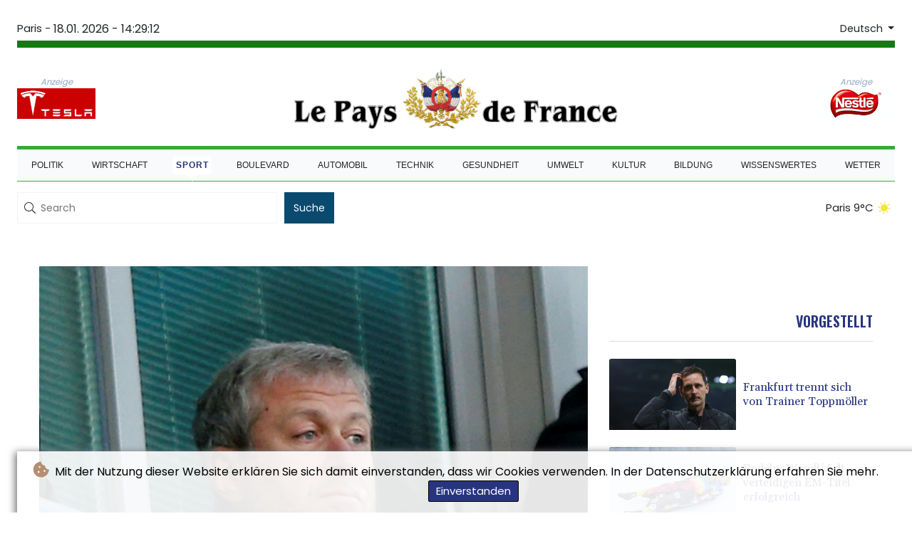

--- FILE ---
content_type: text/html; charset=UTF-8
request_url: https://www.lepaysdefrance.fr/de/Sport/14861-abramowitsch-will-chelsea-verkaufen-und-den-kriegsopfern-helfen.html
body_size: 12835
content:
<!doctype html>
<html lang="de">
    <head>
        <meta charset="utf-8">
<meta name="viewport" content="width=device-width, initial-scale=1">
<meta name="robots" content="index, follow">

<title>Le Pays De France - Abramowitsch will Chelsea verkaufen - und den Kriegsopfern helfen</title>

<link rel="preconnect" href="//fonts.googleapis.com">
<link rel="preconnect" href="//fonts.gstatic.com" crossorigin>
<link rel="canonical" href="https://www.lepaysdefrance.fr/de/Sport/14861-abramowitsch-will-chelsea-verkaufen-und-den-kriegsopfern-helfen.html">

<link rel="apple-touch-icon" sizes="180x180" href="/favicon/apple-touch-icon.png">
<link rel="icon" type="image/png" sizes="32x32" href="/favicon/favicon-32x32.png">
<link rel="icon" type="image/png" sizes="16x16" href="/favicon/favicon-16x16.png">
<link rel="manifest" href="/site.webmanifest">
<script type="application/ld+json">
            {
                "@context":"https://schema.org",
                "@type":"WebSite",
                "name": "Le Pays De France",
                "alternateName":"Le Pays De France",
                "url": "https://www.lepaysdefrance.fr",
                "image": "https://www.lepaysdefrance.fr/img/images/lpf.jpg"
    }
</script>
                                    <meta name="twitter:card" content="summary_large_image"/>
<meta name="twitter:url" content="https://www.lepaysdefrance.fr/de/Sport/14861-abramowitsch-will-chelsea-verkaufen-und-den-kriegsopfern-helfen.html"/>
<meta name="twitter:description" content="Der russische Oligarch Roman Abramowitsch wird den englischen Fußball-Topklub FC Chelsea verkaufen - und will mit dem Reinerlös die Opfer des Kriegs in der Ukraine unterstützen. Das verkündete der 55-Jährige am Mittwochabend in einer offiziellen Mitteilung des Champions-League-Siegers."/>
<meta name="twitter:title" content="Abramowitsch will Chelsea verkaufen - und den Kriegsopfern helfen"/>
<meta name="twitter:image" content="/media/shared/articles/1a/b5/5d/Abramowitsch-will-Chelsea-verkaufen-414846.jpg"/>
                        <meta name="keywords" content="Fußball,England,Chelsea,Abramowitsch,Gesellschaft,Wirtschaft">
            <meta name="news_keywords" content="Fußball,England,Chelsea,Abramowitsch,Gesellschaft,Wirtschaft">
            <meta name="title" content="Abramowitsch will Chelsea verkaufen - und den Kriegsopfern h...">
            <meta name="description" content="England: Abramowitsch will den FC Chelsea verkaufen...">
                <meta name="rights" content="© Le Pays De France - 2026 - Alle Rechte vorbehalten">
        <meta name="csrf-token" content="vjnc3fs45nRjEXVPyFf62PTAV4ajvhuSD7mstxOU">
        <meta name="og:image" content="/media/shared/articles/1a/b5/5d/Abramowitsch-will-Chelsea-verkaufen-414846.jpg">
        <link rel="icon" type="image/x-icon" href="https://www.lepaysdefrance.fr/favicon/favicon.ico">
        <link rel="dns-prefetch" href="//fonts.gstatic.com">
        <link rel="preconnect" href="https://fonts.googleapis.com">
        <link rel="preconnect" href="https://fonts.gstatic.com" crossorigin>
        <link href="https://fonts.googleapis.com/css2?family=Poppins:wght@100;200;300;400;500;600;700;800;900&display=swap" rel="stylesheet">
        <link href="https://fonts.googleapis.com/css2?family=Abril+Fatface&family=Josefin+Sans:wght@700&family=Lora:wght@700&display=swap" rel="stylesheet">

        <link rel="stylesheet" href="https://www.lepaysdefrance.fr/css/owl.carousel.min.css">
        <link rel="stylesheet" href="https://www.lepaysdefrance.fr/css/owl.theme.default.min.css">
        <link href="https://www.lepaysdefrance.fr/css/compiled/app.css?v=3DF37" rel="stylesheet">
                                        <script type="application/ld+json">
                        {
                            "@context": "https://schema.org",
                            "@type": "NewsArticle",
                            "headline": "Abramowitsch will Chelsea verkaufen - und den Kriegsopfern helfen",
                            "alternativeHeadline": "Der russische Oligarch Roman Abramowitsch wird den englischen Fußball-Topklub FC Chelsea verkaufen - und will mit dem Reinerlös die Opfer des Kriegs in der Ukraine unterstützen. Das verkündete der 55-Jährige am Mittwochabend in einer offiziellen Mitteilung des Champions-League-Siegers.",
                            "description": "Der russische Oligarch Roman Abramowitsch wird den englischen Fußball-Topklub FC Chelsea verkaufen - und will mit dem Reinerlös die Opfer des Kriegs in der Ukraine unterstützen. Das verkündete der 55-Jährige am Mittwochabend in einer offiziellen Mitteilung des Champions-League-Siegers.",
                            "mainEntityOfPage": "https://www.lepaysdefrance.fr/de/Sport/14861-abramowitsch-will-chelsea-verkaufen-und-den-kriegsopfern-helfen.html",
                            "articleBody": "Der russische Oligarch Roman Abramowitsch wird den englischen Fußball-Topklub FC Chelsea verkaufen - und will mit dem Reinerlös die Opfer des Kriegs in der Ukraine unterstützen. Das verkündete der 55-Jährige am Mittwochabend in einer offiziellen Mitteilung des Champions-League-Siegers.\n\"Ich habe Entscheidungen immer im Interesse des Klubs getroffen\", sagte Abramowitsch, das gelte auch \"in der aktuellen Situation.\" Der Verkauf des Klubs, bei dem Teammanager Thomas Tuchel sowie die Nationalspieler Timo Werner, Kai Havertz und Antonio Rüdiger unter Vertrag stehen, werde nicht kurzfristig, sondern \"in einem geordneten Prozess\" geschehen.\"Ich werde keine Rückzahlung von Krediten verlangen\", fügte Abramowitsch an: \"Zudem habe ich mein Team beauftragt, eine gemeinnützige Stiftung zu gründen, in die der gesamte Reinerlös aus dem Verkauf fließen wird. Die Stiftung kommt allen Opfern des Krieges in der Ukraine zugute.\" Dies beinhalte Zuwendungen für die \"dringenden und sofortigen Bedürfnisse der Opfer\" ebenso wie die Unterstützung des langfristigen Wiederaufbaus.Abramowitsch hatte den FC Chelsea im Jahr 2003 übernommen und mit großen Investitionen unterstützt. Seither gewann der Klub 19 Titel, darunter zweimal die Champions League (2012, 2021) und fünf englische Meistertitel. Dass die Ära Abramowitsch endet, hatte sich kurz nach Russlands Überfall auf die Ukraine angedeutet. Der Klubbesitzer geriet in den Blickpunkt, er galt als einer von zahlreichen Oligarchen, denen in Großbritannien Sanktionen drohen. Bislang wurden diese nicht verhängt, Abramowitsch kündigte am Samstag aber bereits an, die Führung des Vereins an Treuhänder abgegeben zu wollen.Am Mittwochmorgen brachte sich der Schweizer Milliardär Hansjörg Wyss für einen Kauf in Stellung. Er müsse \"die Rahmenbedingungen genau prüfen\", sagte der 86-Jährige im Interview mit dem Blick. Wyss habe am Dienstag mit drei weiteren Personen ein Angebot erhalten. Abramowitsch wolle Chelsea \"schnell loswerden\".Abramowitsch fordere aber \"derzeit viel zu viel. Wissen Sie: Chelsea steht bei ihm mit zwei Milliarden Pfund in der Kreide. Aber Chelsea hat kein Geld. Bedeutet: Diejenigen, die Chelsea kaufen, sollen Abramowitsch entschädigen.\"",
                            "datePublished": "2022-03-02 19:20:36",
                            "speakable": {
                                "@type": "SpeakableSpecification",
                                "cssSelector": ["headline", "articleBody"]
                            },
                            "image": {
                                "@type": "ImageObject",
                                "url": "/media/shared/articles/1a/b5/5d/Abramowitsch-will-Chelsea-verkaufen-414846.jpg",
                                "width": "950",
                                "height": "533",
                                "encodingFormat": "image/jpeg"
                            },
                            "author": [{
                                "url": "https://www.lepaysdefrance.fr",
                                "@type": "Organization",
                                "name": "Le Pays De France"
                            }],
                            "publisher": {
                                "@type": "Organization",
                                "name": "Le Pays De France",
                                "url": "https://www.lepaysdefrance.fr",
                                "logo": {
                                    "@type": "ImageObject",
                                    "url": "https://www.lepaysdefrance.fr/img/images/lpf.jpg",
                                    "width": 900,
                                    "height": 200
                                }
                            },
                            "keywords": "Fußball,England,Chelsea,Abramowitsch,Gesellschaft,Wirtschaft"
                        }
                    </script>
                                        <link rel="stylesheet" href="https://www.lepaysdefrance.fr/css/compiled/front.css?v=3DF37">
    </head>
    <body class="front-area article-blade" onload=display_ct();>
        <div id="app">
            <div class="js-cookie-consent cookie-consent cookie-alert">

    <span class="cookie-consent__message">
        <i class="fas fa-cookie-bite pr-1"></i>
        Mit der Nutzung dieser Website erklären Sie sich damit einverstanden, dass wir Cookies verwenden. In der Datenschutzerklärung erfahren Sie mehr.
    </span>

    <button class="js-cookie-consent-agree cookie-consent__agree accept-cookies">
        Einverstanden
    </button>

</div>

<script>
    (function () {
        "use strict";

        var cookieAlert = document.querySelector(".cookie-alert");
        var acceptCookies = document.querySelector(".accept-cookies");

        cookieAlert.offsetHeight; // Force browser to trigger reflow (https://stackoverflow.com/a/39451131)

        if (!getCookie("acceptCookies")) {
            cookieAlert.classList.add("show");
        }

        acceptCookies.addEventListener("click", function () {
            setCookie("acceptCookies", true, 60);
            cookieAlert.classList.remove("show");
        });
    })();

    // Cookie functions stolen from w3schools
    function setCookie(cname, cvalue, exdays) {
        var d = new Date();
        d.setTime(d.getTime() + (exdays * 24 * 60 * 60 * 1000));
        var expires = "expires=" + d.toUTCString();
        document.cookie = cname + "=" + cvalue + ";" + expires + ";path=/";
    }

    function getCookie(cname) {
        var name = cname + "=";
        var decodedCookie = decodeURIComponent(document.cookie);
        var ca = decodedCookie.split(';');
        for (var i = 0; i < ca.length; i++) {
            var c = ca[i];
            while (c.charAt(0) === ' ') {
                c = c.substring(1);
            }
            if (c.indexOf(name) === 0) {
                return c.substring(name.length, c.length);
            }
        }
        return "";
    }
</script>


    <script>

        window.laravelCookieConsent = (function () {

            const COOKIE_VALUE = 1;
            const COOKIE_DOMAIN = 'www.lepaysdefrance.fr';

            function consentWithCookies() {
                setCookie('laravel_cookie_consent', COOKIE_VALUE, 7300);
                hideCookieDialog();
            }

            function cookieExists(name) {
                return (document.cookie.split('; ').indexOf(name + '=' + COOKIE_VALUE) !== -1);
            }

            function hideCookieDialog() {
                const dialogs = document.getElementsByClassName('js-cookie-consent');

                for (let i = 0; i < dialogs.length; ++i) {
                    dialogs[i].style.display = 'none';
                }
            }

            function setCookie(name, value, expirationInDays) {
                const date = new Date();
                date.setTime(date.getTime() + (expirationInDays * 24 * 60 * 60 * 1000));
                document.cookie = name + '=' + value
                    + ';expires=' + date.toUTCString()
                    + ';domain=' + COOKIE_DOMAIN
                    + ';path=/'
                    + ';samesite=lax';
            }

            if (cookieExists('laravel_cookie_consent')) {
                hideCookieDialog();
            }

            const buttons = document.getElementsByClassName('js-cookie-consent-agree');

            for (let i = 0; i < buttons.length; ++i) {
                buttons[i].addEventListener('click', consentWithCookies);
            }

            return {
                consentWithCookies: consentWithCookies,
                hideCookieDialog: hideCookieDialog
            };
        })();
    </script>

            <div id="page-container">
                <div id="content-wrap">
                    <h1>Le Pays De France - Abramowitsch will Chelsea verkaufen - und den Kriegsopfern helfen</h1>
                    <div class="header-top">
        <div class="language-time-container">
            <div class="d-flex py-1" role="none">
                <span class="pr-1"> Paris - </span>
                <span class="nav-item date-nav-item" id="ct"></span>
            </div>
            <div class="dropdown">
                <button class="btn dropdown-toggle" type="button" id="dropdownMenuButton" data-toggle="dropdown" aria-haspopup="true" aria-expanded="false">
                    Deutsch
                </button>
                <div class="dropdown-menu" aria-labelledby="dropdownMenuButton">
                    <div class="lang-switcher-wrapper switch white-container">
        <button class="lang-switcher" type="button" >
                            <span  data-language="de" class=" pulsate red "> Deutsch </span>
                            <span  data-toggle="modal" data-target="#languageModal" onclick="autoCloseModal(this);"  data-language="en" class=""> English </span>
                            <span  data-toggle="modal" data-target="#languageModal" onclick="autoCloseModal(this);"  data-language="es" class=""> Español </span>
                            <span  data-toggle="modal" data-target="#languageModal" onclick="autoCloseModal(this);"  data-language="fr" class=""> Français </span>
                            <span  data-toggle="modal" data-target="#languageModal" onclick="autoCloseModal(this);"  data-language="it" class=""> Italiano </span>
                            <span  data-toggle="modal" data-target="#languageModal" onclick="autoCloseModal(this);"  data-language="pt" class=""> Português </span>
                    </button>
    </div>



                </div>
            </div>
        </div>
        <div class="logo-container text-center">

            <div class="nav-news">
                <div itemscope itemtype="https://schema.org/AdvertiserContentArticle" class="partner text-center" data-position="topLeft" for-blade="article-blade"></div>
            </div>
            <a href="https://www.lepaysdefrance.fr/de" class="mobile-none main-logo">
                <img src="https://www.lepaysdefrance.fr/img/images/lpf.jpg" title="Le Pays De France" alt="Le Pays De France">
            </a>
            <div class="nav-news reverse-news">
                <div itemscope itemtype="https://schema.org/AdvertiserContentArticle" class="partner text-center partner-right" data-position="topRight" for-blade="article-blade"></div>
            </div>
        </div>
    </div>
    <nav class="navbar navbar-expand-lg ">
        <button class="navbar-toggler" type="button" data-toggle="collapse" data-target="#navbarNavDropdown" aria-controls="navbarNavDropdown" aria-expanded="false" aria-label="Toggle navigation">
            <img src="https://www.lepaysdefrance.fr/img/svg/menu.svg" class="menu-bars" alt="Speisekarte">
        </button>
        <a class="desktop-none main-logo" href="https://www.lepaysdefrance.fr/de">
            <img src="https://www.lepaysdefrance.fr/img/images/lpf.jpg" title="Le Pays De France" alt="Le Pays De France">
        </a>
        <div class="navbar-collapse collapse justify-content-center" id="navbarNavDropdown">
            <ul class="navbar-nav row align-items-center">
                                                            <li class="nav-item pad ">
                                                            <a href="https://www.lepaysdefrance.fr/de/Politik.html" aria-current="page" class="nav-link text-uppercase " >Politik</a>
                                                    </li>
                                            <li class="nav-item pad ">
                                                            <a href="https://www.lepaysdefrance.fr/de/Wirtschaft.html" aria-current="page" class="nav-link text-uppercase " >Wirtschaft</a>
                                                    </li>
                                            <li class="nav-item pad  active_tab ">
                                                            <a href="https://www.lepaysdefrance.fr/de/Sport.html" aria-current="page" class="nav-link text-uppercase " >Sport</a>
                                                    </li>
                                            <li class="nav-item pad ">
                                                            <a href="https://www.lepaysdefrance.fr/de/Boulevard.html" aria-current="page" class="nav-link text-uppercase " >Boulevard</a>
                                                    </li>
                                            <li class="nav-item pad ">
                                                            <a href="https://www.lepaysdefrance.fr/de/Automobil.html" aria-current="page" class="nav-link text-uppercase " >Automobil</a>
                                                    </li>
                                            <li class="nav-item pad ">
                                                            <a href="https://www.lepaysdefrance.fr/de/Technik.html" aria-current="page" class="nav-link text-uppercase " >Technik</a>
                                                    </li>
                                            <li class="nav-item pad ">
                                                            <a href="https://www.lepaysdefrance.fr/de/Gesundheit.html" aria-current="page" class="nav-link text-uppercase " >Gesundheit</a>
                                                    </li>
                                            <li class="nav-item pad ">
                                                            <a href="https://www.lepaysdefrance.fr/de/Umwelt.html" aria-current="page" class="nav-link text-uppercase " >Umwelt</a>
                                                    </li>
                                            <li class="nav-item pad ">
                                                            <a href="https://www.lepaysdefrance.fr/de/Kultur.html" aria-current="page" class="nav-link text-uppercase " >Kultur</a>
                                                    </li>
                                            <li class="nav-item pad ">
                                                            <a href="https://www.lepaysdefrance.fr/de/Bildung.html" aria-current="page" class="nav-link text-uppercase " >Bildung</a>
                                                    </li>
                                            <li class="nav-item pad ">
                                                            <a href="https://www.lepaysdefrance.fr/de/Wissenswertes.html" aria-current="page" class="nav-link text-uppercase " >Wissenswertes</a>
                                                    </li>
                                            <li class="nav-item pad ">
                                                            <a href="https://www.lepaysdefrance.fr/de/Wetter.html" aria-current="page" class="nav-link text-uppercase " >Wetter</a>
                                                    </li>
                                    
            </ul>
        </div>
    </nav>
    <div data-nosnippet class="modal hide" id="languageModal">
        <div class="row" id="content-page">
            <div class="modal-spinner d-none">
                <div class="flexbox-modal">
                    <div>
                        <div class="hm-spinner"></div>
                    </div>
                </div>
            </div>
            <div class="card col-xl-6 col-lg-9 col-md-10 col-sm-12 m-auto">
                <button type="button" class="close close-modal-cookie cookie_resp"  data-dismiss="modal" aria-label="Close">
                    <span aria-hidden="true">&times;</span>
                </button>
                <div class="title-text-dark">Eine Sprache wählen</div>
                <div class="autoclose-modal d-none"><span class="autoclose-modal-text">Automatisch schließen in</span> : <span class="autoclose-modal-timer" data-close-in="3">3</span></div>
                <div class="row box">
                                                                        <div class="padd col-xl-6 col-md-6 col-sm-6 col-xs-12">
                                <p class="title-lang">Wie gewohnt mit Werbung lesen</p>
                                <p class="intro-text-article">Nutzen Sie <b> Le Pays De France </b> mit personalisierter Werbung, Werbetracking, Nutzungsanalyse und externen Multimedia-Inhalten. Details zu Cookies und Verarbeitungszwecken sowie zu Ihrer jederzeitigen Widerrufsmöglichkeit finden Sie unten, im Cookie-Manager sowie in unserer Datenschutzerklärung.</p>
                                <a class="btn language_selector cookie_resp  active-lang "
                                   href="javascript:void(0);" rel="nofollow"
                                   data-language="de"

                                   data-url="https://www.lepaysdefrance.fr/de"
                                > Deutsch </a>
                            </div>
                                                    <div class="padd col-xl-6 col-md-6 col-sm-6 col-xs-12">
                                <p class="title-lang">Read as usual with advertising</p>
                                <p class="intro-text-article">Use <b> Le Pays De France </b>  with personalised advertising, ad tracking, usage analysis and external multimedia content. Details on cookies and processing purposes as well as your revocation option at any time can be found below, in the cookie manager as well as in our privacy policy.</p>
                                <a class="btn language_selector cookie_resp "
                                   href="javascript:void(0);" rel="nofollow"
                                   data-language="en"

                                   data-url="https://www.lepaysdefrance.fr/en"
                                > English </a>
                            </div>
                                                    <div class="padd col-xl-6 col-md-6 col-sm-6 col-xs-12">
                                <p class="title-lang">Lea como siempre con publicidad</p>
                                <p class="intro-text-article">Utilizar <b> Le Pays De France </b> con publicidad personalizada, seguimiento de anuncios, análisis de uso y contenido multimedia externo. Los detalles sobre las cookies y los propósitos de procesamiento, así como su opción de revocación en cualquier momento, se pueden encontrar a continuación, en el gestor de cookies, así como en nuestra política de privacidad.</p>
                                <a class="btn language_selector cookie_resp "
                                   href="javascript:void(0);" rel="nofollow"
                                   data-language="es"

                                   data-url="https://www.lepaysdefrance.fr/es"
                                > Español </a>
                            </div>
                                                    <div class="padd col-xl-6 col-md-6 col-sm-6 col-xs-12">
                                <p class="title-lang">Lire comme d'habitude avec de la publicité</p>
                                <p class="intro-text-article">Utilisez le <b> Le Pays De France </b> avec des publicités personnalisées, un suivi publicitaire, une analyse de l'utilisation et des contenus multimédias externes. Vous trouverez des détails sur les cookies et les objectifs de traitement ainsi que sur votre possibilité de révocation à tout moment ci-dessous, dans le gestionnaire de cookies ainsi que dans notre déclaration de protection des données.</p>
                                <a class="btn language_selector cookie_resp "
                                   href="javascript:void(0);" rel="nofollow"
                                   data-language="fr"

                                   data-url="https://www.lepaysdefrance.fr"
                                > Français </a>
                            </div>
                                                    <div class="padd col-xl-6 col-md-6 col-sm-6 col-xs-12">
                                <p class="title-lang">Leggere come sempre con la pubblicità</p>
                                <p class="intro-text-article">Utilizzare <b> Le Pays De France </b> con pubblicità personalizzata, tracciamento degli annunci, analisi dell'utilizzo e contenuti multimediali esterni. I dettagli sui cookie e sulle finalità di elaborazione, nonché la possibilità di revocarli in qualsiasi momento, sono riportati di seguito nel Cookie Manager e nella nostra Informativa sulla privacy.</p>
                                <a class="btn language_selector cookie_resp "
                                   href="javascript:void(0);" rel="nofollow"
                                   data-language="it"

                                   data-url="https://www.lepaysdefrance.fr/it"
                                > Italiano </a>
                            </div>
                                                    <div class="padd col-xl-6 col-md-6 col-sm-6 col-xs-12">
                                <p class="title-lang">Ler como de costume com publicidade</p>
                                <p class="intro-text-article">Utilizar o <b> Le Pays De France </b> com publicidade personalizada, rastreio de anúncios, análise de utilização e conteúdo multimédia externo. Detalhes sobre cookies e fins de processamento, bem como a sua opção de revogação em qualquer altura, podem ser encontrados abaixo, no Gestor de Cookies, bem como na nossa Política de Privacidade.</p>
                                <a class="btn language_selector cookie_resp "
                                   href="javascript:void(0);" rel="nofollow"
                                   data-language="pt"

                                   data-url="https://www.lepaysdefrance.fr/pt"
                                > Português </a>
                            </div>
                                                            </div>
            </div>
        </div>
    </div>


    <div class="search-weather">
        <form action="https://www.lepaysdefrance.fr/de/Suche.html" name="sear" method="get" role="search">
            <div class="input-flex">
                   <div class="form-group">
                       <img src="https://www.lepaysdefrance.fr/img/icons/search.svg" alt="">
                       <input type="text" name="search" minlength="5" required placeholder="Search" autocomplete="off">
                   </div>
                <button type="submit" class="btn">Suche</button>
            </div>
        </form>
        <div class="weather-container">
                            <a class="weather-link" href="https://www.lepaysdefrance.fr/de/Clima.html"> Paris 9°C</a>
                <img src ="/img/weather/icons/sun.svg">

                    </div>
    </div>
                                        <main class="white-container position-relative">










                                <div itemscope itemtype="https://schema.org/NewsArticle" id="content_article" class="row m-0 pb-4">
        <div class="col-lg-8 col-md-12 col-sm-12 pt-4 left-side">
            <div class="article-content mt-3">
                <div class="article-photo">
                    <img decoding="async" itemprop="image" src="/media/shared/articles/1a/b5/5d/Abramowitsch-will-Chelsea-verkaufen-414846.jpg" loading="eager" data-original_src="/media/shared/articles/1a/b5/5d/Abramowitsch-will-Chelsea-verkaufen-414846.jpg" onerror="this.onerror=null;this.src='https://www.lepaysdefrance.fr/imagesDefaultCategories/aa1275f2-8740-3eec-a7a0-6337675c0c81.jpeg';"  alt="Abramowitsch will Chelsea verkaufen - und den Kriegsopfern helfen">
                </div>
                <div class="article-foto-copyright">
                    Abramowitsch will Chelsea verkaufen - und den Kriegsopfern helfen
                </div>
            </div>
            <h2 itemprop="name" class="title-article py-4 text-uppercase" id="title">Abramowitsch will Chelsea verkaufen - und den Kriegsopfern helfen</h2>
            <div class="d-flex justify-content-between headline article-date">
                <div class="meta-data">
                    <span class="categories"><a href="https://www.lepaysdefrance.fr/de/Sport.html ">SPORT</a></span>
                    <span class="m-lg-1"></span>
                    <meta itemprop="datePublished" content="2022-03-02 19:20:36">
                    <span>02.03.2022</span>
                </div>
                <div class="social-share">
                    <span>
                        <a href="https://www.facebook.com/sharer/sharer.php?u=https://www.lepaysdefrance.fr/de/Sport/14861-abramowitsch-will-chelsea-verkaufen-und-den-kriegsopfern-helfen.html&display=popup" target="_blank" onclick="">
                            <button type="button" class="btn btn-facebook btn-lg">
                                <i class="fab fa-facebook fa-2"></i> Teilen <span class="d-xs-none">auf Facebook</span>
                            </button>
                        </a>
                        <a href="https://twitter.com/intent/tweet?url=https://www.lepaysdefrance.fr/de/Sport/14861-abramowitsch-will-chelsea-verkaufen-und-den-kriegsopfern-helfen.html" target="_blank" onclick="">
                            <button type="button" class="btn btn-twitter btn-lg">
                                <i class="fab fa-twitter fa-2"></i> Teilen <span class="d-xs-none">auf  Twitter</span>
                            </button>
                        </a>
                    </span>
                </div>
            </div>
            <span class="d-none" itemprop="author" itemscope itemtype="https://schema.org/Organization">
                <a itemprop="url" href="https://www.lepaysdefrance.fr">
                    <span itemprop="name">Le Pays De France</span>
                </a>
            </span>

            <meta itemprop="headline" content="&lt;p&gt;Der russische Oligarch Roman Abramowitsch wird den englischen Fu&szlig;ball-Topklub FC Chelsea verkaufen - und will mit dem Reinerl&ouml;s die Opfer des Kriegs in der Ukraine unterst&uuml;tzen. Das verk&uuml;ndete der 55-J&auml;hrige am Mittwochabend in einer offiziellen Mitteilung des Champions-League-Siegers.&lt;/p&gt;">


            <div itemprop="description" class="intro-text pt-5" id="introText"><p>Der russische Oligarch Roman Abramowitsch wird den englischen Fußball-Topklub FC Chelsea verkaufen - und will mit dem Reinerlös die Opfer des Kriegs in der Ukraine unterstützen. Das verkündete der 55-Jährige am Mittwochabend in einer offiziellen Mitteilung des Champions-League-Siegers.</p></div>





                            <div itemscope itemtype="https://schema.org/AdvertiserContentArticle" class="partner w-img-100 text-center pt-3 pb-3" data-position="inside_article" for-blade="article-blade"></div>
                        <div class="listen-buttons">
                <div class="listen-buttons-container">
                    <button class="btn btn-listen" type="button" id="play_audio">
                        <i class="far fa-play-circle"></i> Hören
                    </button>
                    <button class="btn btn-stop-listen" type="button" onclick="stopTextToAudio()">
                        <i class="far fa-stop-circle"></i> Hör auf zuzuhören
                    </button>
                </div>
                                    <div class="change-size">
                        <p>Textgröße:</p>
                        <input class="change-size-range slider" type="range" min="15" max="30" value="0" id="fader" step="1">
                    </div>
                            </div>
            <div itemprop="articleBody" class="full-text pt-3 pb-3" id="fulltext">
                <p>"Ich habe Entscheidungen immer im Interesse des Klubs getroffen", sagte Abramowitsch, das gelte auch "in der aktuellen Situation." Der Verkauf des Klubs, bei dem Teammanager Thomas Tuchel sowie die Nationalspieler Timo Werner, Kai Havertz und Antonio Rüdiger unter Vertrag stehen, werde nicht kurzfristig, sondern "in einem geordneten Prozess" geschehen.</p><p>"Ich werde keine Rückzahlung von Krediten verlangen", fügte Abramowitsch an: "Zudem habe ich mein Team beauftragt, eine gemeinnützige Stiftung zu gründen, in die der gesamte Reinerlös aus dem Verkauf fließen wird. Die Stiftung kommt allen Opfern des Krieges in der Ukraine zugute." Dies beinhalte Zuwendungen für die "dringenden und sofortigen Bedürfnisse der Opfer" ebenso wie die Unterstützung des langfristigen Wiederaufbaus.</p><p>Abramowitsch hatte den FC Chelsea im Jahr 2003 übernommen und mit großen Investitionen unterstützt. Seither gewann der Klub 19 Titel, darunter zweimal die Champions League (2012, 2021) und fünf englische Meistertitel. </p><p>Dass die Ära Abramowitsch endet, hatte sich kurz nach Russlands Überfall auf die Ukraine angedeutet. Der Klubbesitzer geriet in den Blickpunkt, er galt als einer von zahlreichen Oligarchen, denen in Großbritannien Sanktionen drohen. Bislang wurden diese nicht verhängt, Abramowitsch kündigte am Samstag aber bereits an, die Führung des Vereins an Treuhänder abgegeben zu wollen.</p><p>Am Mittwochmorgen brachte sich der Schweizer Milliardär Hansjörg Wyss für einen Kauf in Stellung. Er müsse "die Rahmenbedingungen genau prüfen", sagte der 86-Jährige im Interview mit dem Blick. Wyss habe am Dienstag mit drei weiteren Personen ein Angebot erhalten. Abramowitsch wolle Chelsea "schnell loswerden".</p><p>Abramowitsch fordere aber "derzeit viel zu viel. Wissen Sie: Chelsea steht bei ihm mit zwei Milliarden Pfund in der Kreide. Aber Chelsea hat kein Geld. Bedeutet: Diejenigen, die Chelsea kaufen, sollen Abramowitsch entschädigen."</p>
                                                            <p class="article-editor">(A.Renaud--LPdF) </p>
                                                </div>
            <div class="text-center">
                
            </div>
        </div>
        <div class="col-lg-4 d-lg-block d-md-none d-sm-none d-xs-none right-side pt-4">





            <div class="sticky">
                <h3 class="headline pb-2 text-uppercase text-right">Vorgestellt</h3>
                <hr class="thin hr-bg-f4">
                                    <div class="post-container pt-4">
                        <a href="https://www.lepaysdefrance.fr/de/Sport/616071-frankfurt-trennt-sich-von-trainer-toppmoeller.html">
                            <div class="mini-photo lateral d-flex">
                                <img decoding="async" class="card-img-top" loading="eager" src="/media/shared/articles/3f/fd/e7/Frankfurt-trennt-sich-von-Trainer-T-227877_small.jpg" data-original_src="/media/shared/articles/3f/fd/e7/Frankfurt-trennt-sich-von-Trainer-T-227877_small.jpg" onerror="this.onerror=null;this.src='https://www.lepaysdefrance.fr/imagesDefaultCategories/c71dc571-2d44-3588-8cbd-77f326a69de9.jpeg';" alt="Frankfurt trennt sich von Trainer Toppm&ouml;ller">
                                <h2 class="title-article clamp-4">Frankfurt trennt sich von Trainer Toppmöller</h2>
                            </div>

                        </a>
                    </div>
                                    <div class="post-container pt-4">
                        <a href="https://www.lepaysdefrance.fr/de/Sport/616062-rodeln-wendlarlt-verteidigen-em-titel-erfolgreich.html">
                            <div class="mini-photo lateral d-flex">
                                <img decoding="async" class="card-img-top" loading="eager" src="/media/shared/articles/c2/8b/9b/Rodeln--Wendl-Arlt-verteidigen-EM-T-581985_small.jpg" data-original_src="/media/shared/articles/c2/8b/9b/Rodeln--Wendl-Arlt-verteidigen-EM-T-581985_small.jpg" onerror="this.onerror=null;this.src='https://www.lepaysdefrance.fr/imagesDefaultCategories/aa1275f2-8740-3eec-a7a0-6337675c0c81.jpeg';" alt="Rodeln: Wendl/Arlt verteidigen EM-Titel erfolgreich">
                                <h2 class="title-article clamp-4">Rodeln: Wendl/Arlt verteidigen EM-Titel erfolgreich</h2>
                            </div>

                        </a>
                    </div>
                                    <div class="post-container pt-4">
                        <a href="https://www.lepaysdefrance.fr/de/Sport/616058-paukenschlag-aicher-gewinnt-super-g-in-tarvisio.html">
                            <div class="mini-photo lateral d-flex">
                                <img decoding="async" class="card-img-top" loading="eager" src="/media/shared/articles/56/87/b5/Paukenschlag--Aicher-gewinnt-Super--453774_small.jpg" data-original_src="/media/shared/articles/56/87/b5/Paukenschlag--Aicher-gewinnt-Super--453774_small.jpg" onerror="this.onerror=null;this.src='https://www.lepaysdefrance.fr/imagesDefaultCategories/53580a5c-4753-3952-9e78-19bd986d79c3.jpeg';" alt="Paukenschlag: Aicher gewinnt Super-G in Tarvisio">
                                <h2 class="title-article clamp-4">Paukenschlag: Aicher gewinnt Super-G in Tarvisio</h2>
                            </div>

                        </a>
                    </div>
                                    <div class="post-container pt-4">
                        <a href="https://www.lepaysdefrance.fr/de/Sport/616054-bob-nolte-dominiert-bei-olympia-generalprobe.html">
                            <div class="mini-photo lateral d-flex">
                                <img decoding="async" class="card-img-top" loading="eager" src="/media/shared/articles/f8/7d/41/Bob--Nolte-dominiert-bei-Olympia-Ge-031366_small.jpg" data-original_src="/media/shared/articles/f8/7d/41/Bob--Nolte-dominiert-bei-Olympia-Ge-031366_small.jpg" onerror="this.onerror=null;this.src='https://www.lepaysdefrance.fr/imagesDefaultCategories/3ee20916-cd5e-398d-8505-af08a7b14085.jpeg';" alt="Bob: Nolte dominiert bei Olympia-Generalprobe">
                                <h2 class="title-article clamp-4">Bob: Nolte dominiert bei Olympia-Generalprobe</h2>
                            </div>

                        </a>
                    </div>
                            </div>
        </div>
    </div>
                        <div class="progress-wrap">
                            <svg class="progress-circle svg-content" width="100%" height="100%" viewBox="-1 -1 102 102">
                                <path d="M50,1 a49,49 0 0,1 0,98 a49,49 0 0,1 0,-98" />
                            </svg>
                        </div>
                    </main>
                    
                   <div itemscope itemtype="https://schema.org/AdvertiserContentArticle" class="partner text-center mt-2 overflow-hidden mb-3" data-position="bottom" for-blade="article-blade"></div>

                </div>
                    <footer id="footer" class="relative">
        <div class="container">
                        <div class="row">
                            </div>

            <div>
                <div class="ftr">
                    <ul>
                                            </ul>
                </div>
            </div>
            <div class="footer-position">
                <div class="copyright text-center">
                    © Le Pays De France - 2026 - Alle Rechte vorbehalten
                </div>
            </div>
        </div>
    </footer>



            </div>
        </div>
    <script>
        const app = {
          base: "https:\/\/www.lepaysdefrance.fr\/"        };

    </script>
    <script src="https://www.lepaysdefrance.fr/js/compiled/app-front.js?v=3DF37" ></script>
    

        <script src="https://www.lepaysdefrance.fr/js/owl.carousel.min.js"></script>
        <script>
        $('#play_audio').on('click', function (){
            lang = "de";
            speakMessage(lang , 1000);
        });

        $("#fader").on("input",function () {
            $('#fulltext').css("font-size", $(this).val() + "px");
        });
    </script>
    <script>
        if(document.readyState === 'ready' || document.readyState === 'complete') {
            runCheckCookie();
        } else {
            document.onreadystatechange = function () {
                if (document.readyState == "complete") {
                    runCheckCookie();
                }
            }
        }
        function runCheckCookie() {
            let adminRegex = /(\/login\/?|\/administrator\/?)/;
            let isAdminPath = adminRegex.test(window.location.href);

            if (!isAdminPath && !checkCookie()) {
                autoCloseModal();
                $('#languageModal').modal('show');
            }

            $('.cookie_resp').click( function() {
                document.cookie = "language = selected";
            });
        }

        var autocloseTimer;
        function autoCloseModal(el){

            let autoselect = true;
            let selector = $(el);
            let autoclick = false;
            if(selector && selector.attr('data-language') && autoselect) {
                toLanguage = selector.attr('data-language');
                toTrigger = $('#languageModal a[data-language="' + toLanguage + '"].language_selector');
                autoclick = true;
            }

            let countSpan = $('.autoclose-modal-timer');
            let countDownContainer = $('.autoclose-modal');
            let closeBtn = $('.close-modal-cookie');
            if ( countSpan  && countDownContainer && closeBtn) {

                let closeIn = countSpan.attr('data-close-in');
                let counting = 1;
                countDownContainer.toggleClass('d-none');
                autocloseTimer = setInterval(function(){
                    let countDown = parseInt(closeIn - counting);
                    ++counting;
                    countSpan.text(countDown);
                    if (countDown <= 0) {

                        countSpan.text(closeIn);
                        countDownContainer.toggleClass('d-none');
                        clearInterval(autocloseTimer);
                        if(autoclick && toTrigger) {
                            toTrigger.click();
                        } else {
                            closeBtn.click();
                        }
                    }
                },1000);
            }
        }
        $(document).on('click', '#languageModal #content-page', function(el) {
            el.stopPropagation();
            el.preventDefault();
            if ( el.currentTarget === el.target) {
                if(autocloseTimer) {
                    clearInterval(autocloseTimer);
                }
                $('#languageModal').modal('hide');
            }
        });

    </script>

    <script>
        function display_c(){
            let refresh=1000;
            mytime=setTimeout('display_ct()',refresh)
        }

        function display_ct() {

            const currentDateTimeInTimeZone = luxon.DateTime.now().setZone(desiredTimeZone);

            const formattedDateTime = currentDateTimeInTimeZone.toFormat('dd.MM. yyyy - HH:mm:ss');

            document.getElementById('ct').innerHTML = formattedDateTime;
            display_c();
        }

        $(document).ready(function(){
            let speed = 5;
            let scroller = $('.highway-lane');
            let width = 0;

            if ( scroller.length == 0 ) { return false; }

            let items = scroller.children();
            if (items.length == 0 ) { return false; }
            items.each(function(){
                width += $(this).outerWidth(true);
            });
            scroller.css('width', width + 400);
            scroll();
            function scroll(){
                items = scroller.children();
                let scrollWidth = items.eq(0).outerWidth();
                scroller.animate({'left' : 0 - scrollWidth}, scrollWidth * 100 / speed, 'linear', changeFirst);
            }
            function changeFirst(){
                scroller.append(items.eq(0).remove()).css('left', 0);
                scroll();
            }
        });

        loadJS("//cdnjs.cloudflare.com/ajax/libs/gsap/latest/TweenMax.min.js");
        loadJS("//cdnjs.cloudflare.com/ajax/libs/slick-carousel/1.8.1/slick.min.js");
        function initTicker (elementClass, timer = true) {
            let $tickerWrapper = $('.'+ elementClass);
            if ($tickerWrapper) {
                let $list = $tickerWrapper.find("ul.list");
                let $clonedList = $list.clone();
                let listWidth = 10;

                let $listLi = $list.find("li");

                $listLi.each(function (i) {
                    listWidth += $(this, i).outerWidth(true);
                });

                $list.add($clonedList).css({
                    "width" : (listWidth + 900) + "px"
                });

                $clonedList.addClass("cloned").appendTo($tickerWrapper);

                let infinite = new TimelineMax({repeat: -1, paused: true});

                let time = timer === true
                    ? 40
                    : (typeof timer === 'number' || (typeof timer === 'string' && /^\d+$/.test(timer))
                        ? parseInt(timer, 10)
                        : $listLi.length * 2);

                infinite
                    .fromTo($list, time, {rotation:0.01,x:0}, {force3D:true, x: -listWidth, ease: Linear.easeNone}, 0)
                    .fromTo($clonedList, time, {rotation:0.01, x:listWidth}, {force3D:true, x:0, ease: Linear.easeNone}, 0)
                    .set($list, {force3D:true, rotation:0.01, x: listWidth})
                    .to($clonedList, time, {force3D:true, rotation:0.01, x: -listWidth, ease: Linear.easeNone}, time)
                    .to($list, time, {force3D:true, rotation:0.01, x: 0, ease: Linear.easeNone}, time)
                    .progress(1).progress(0)
                    .play();

                $tickerWrapper.on("mouseenter", function(){
                    infinite.pause();
                }).on("mouseleave", function(){
                    infinite.play();
                });
            }
        }

        if(document.readyState === 'ready' || document.readyState === 'complete') {
            exe_frame();
        } else {
            document.onreadystatechange = function () {
                if (document.readyState == "complete") {
                    exe_frame();
                }
            }
        }
        function exe_frame() {
            $('.slider').slick({
                vertical: true,
                autoplay: true,
                infinite: true,
                autoplaySpeed: 2000,
                speed: 300
            });
            $('.searchbutton').click(function() {
                if ($('.expandright').hasClass('visible')) {
                    $('.expandright').hide();
                    $('.expandright').removeClass("visible");
                    return;
                }

                $('.expandright').show();
                $('.expandright').addClass("visible");
            });
            initTicker('weatherTicker', false);
            initTicker('newsTicker');


            let titleMain  = $("#animatedHeading");
            let titleSubs  = titleMain.find("slick-active");

            if (titleMain.length) {

            titleMain.slick({
                autoplay: false,
                arrows: false,
                dots: false,
                slidesToShow: 1,
                centerPadding: "10px",
                draggable: false,
                infinite: true,
                pauseOnHover: false,
                swipe: false,
                touchMove: false,
                vertical: true,
                speed: 1000,
                autoplaySpeed: 2000,
                useTransform: true,
                cssEase: 'cubic-bezier(0.645, 0.045, 0.355, 1.000)',
                adaptiveHeight: true,
            });

                // On init
                $(".slick-dupe").each(function(index, el) {
                    $("#animatedHeading").slick('slickAdd', "<div>" + el.innerHTML + "</div>");
                });

                // Manually refresh positioning of slick
                titleMain.slick('slickPlay');
            }
            if (typeof run_front === 'function') {
                run_front();
            }
        }

    </script>
    <script>

        /**
         * Window variables
         */
        let excludes = [];
        let secondRowVideoNo = 0;

        const desiredTimeZone = "Europe/Paris";
        const desiredCity = "Paris";

        function openSearchHero() {
            document.getElementById("FullScreenOverlay").style.display = "block";
        }

        function closeSearchHero() {
            document.getElementById("FullScreenOverlay").style.display = "none";
        }

        async function getComsByLang() {
            try {
                const url = "https://www.lepaysdefrance.fr/getComsByLang";
                const comsLanguage = "de";
                const response = await axios.get(url, { params: { language: comsLanguage } });

                // Check if the response status is OK (status code 200)
                if (response.status === 200) {
                    const data = response.data;
                    // console.log(data); // Log the data if needed
                    return data; // Return the data so it can be used elsewhere
                } else {
                    console.error("Request failed with status:", response.status);
                    return null; // Return null or handle the error as needed
                }
            } catch (error) {
                console.error("Error:", error);
                return null; // Return null or handle the error as needed
            }
        }



         async function getComs(elem){
              let dimensions = $(elem).data('dimension');
              let positions = $(elem).data('position');
              let dims = dimensions.split('x');

              let that = elem;

              await axios.get(`${app.base}coms`, {params: { positions, excludes} }).then(({ data }) => {

                   if ( (Object.keys(data).length === 0) ) {
                        return false;
                   }

                   if (data.media_type) {

                        let adText = {
                             ad: "<i>Anzeige</i>",
                        };
                        switch ( data.media_type ) {
                             case 'image':
                                  $(that).html
                                  (`
                      <span class="text-center com-style" >${adText.ad}</span>
                      <a href="${app.base}getCom/${data.id}" target="_blank" rel="nofollow">
                          <img class="top-coms-img" src="${data.image}" data-src="${data.image_url}" alt="Bild">
                      </a>
                    `).fadeIn('slow');
                                  break;

                             case 'code':
                                 // var str = "<img alt='' src='http://api.com/images/UID' /><br/>Some plain text<br/><a href='http://www.google.com'>http://www.google.com</a>";
                                 //
                                 // var regex = /<img.*?src='(.*?)'/;
                                 // var src = regex.exec(str)[1];
                                 //
                                 // console.log(src);
                                 // return false;

                                  $(that).html
                                  (`
                        <span class="text-center com-style" >${adText.ad}</span>
                        ${data.code}
                    `).fadeIn('slow');
                             default:
                                  break;
                        }
                        if ($(that).hasClass('inner-partner') && !$(that).hasClass('homepage')) {
                             $(that).addClass('col-xl-3 col-lg-4 col-md-6 col-sm-6 content-elements');
                        }
                        excludes.push(data.id);

                        return(data.id)
                   }
                   return false;
              })
         }





































        function handleMiddlePageAd() {
            let articles = document.querySelectorAll('.content-elements');
            let articlesLength = articles.length;

            if(articlesLength > 1){
                let leftPosition = articles[0].getBoundingClientRect().left;
                let count;
                for (const [index, el] of articles.entries()) {
                    if( index == 0 ) {
                        count = 1;
                        continue;
                    }
                    if ( leftPosition != articles[index].getBoundingClientRect().left ) {
                        count++;
                    } else {
                        break ;
                    }
                }

                let articlesRows = parseInt(articlesLength / count);
                let middleRow = parseInt(articlesRows / 2);
                let lastArticleMiddleRow = articles[(parseInt(middleRow * count)-1)];

                $('.partner-middle-page').detach().insertAfter($(lastArticleMiddleRow));
                $('.partner-middle-page').removeClass('d-none').addClass('d-block w-100');
            }
        }


































































        function run_front() {
            getComsByLang()
                .then(data => {
                    if (data) {
                        // Use data to populate or modify elements based on data-position
                        const elements = document.querySelectorAll('.partner');

                        elements.forEach(element => {
                            const position = element.getAttribute('data-position');
                            const comData = data[position]; // Get data from the data object using data-position attribute

                            if (comData) {
                                // Modify the element based on comData
                                // element.textContent = `Position: ${position}, Data: ${JSON.stringify(comData)}`;

                                // Extract a random value from the data object for the current position
                                const keys = Object.keys(data[position]);
                                if (keys.length > 0) {
                                    const randomIndex = Math.floor(Math.random() * keys.length);
                                    const randomKey = keys[randomIndex];
                                    const randomValue = data[position][randomKey];

                                    // Remove the extracted random value from the data object
                                    delete data[position][randomKey];

                                    let adText = {
                                        ad: "<i>Anzeige</i>",
                                    };
                                    switch ( randomValue.media_type ) {
                                        case 'image':
                                            $(element).html
                                            (`
                      <span class="text-center com-style" >${adText.ad}</span>
                      <a href="${app.base}getCom/${randomValue.id}" target="_blank" rel="nofollow">
                          <img class="top-coms-img" src="${randomValue.image.data}" randomValue-src="${randomValue.image._url}" isfrom="${randomValue.image._source}" alt="Bild">
                      </a>
                    `).fadeIn('slow');
                                            break;

                                        case 'code':
                                            // var str = "<img alt='' src='http://api.com/images/UID' /><br/>Some plain text<br/><a href='http://www.google.com'>http://www.google.com</a>";
                                            //
                                            // var regex = /<img.*?src='(.*?)'/;
                                            // var src = regex.exec(str)[1];
                                            //
                                            // console.log(src);
                                            // return false;

                                            $(element).html
                                            (`
                        <span class="text-center com-style" >${adText.ad}</span>
                        ${randomValue.code}
                    `).fadeIn('slow');
                                        default:
                                            break;
                                    }
                                    if ($(element).hasClass('inner-partner') && !$(element).hasClass('homepage')) {
                                        $(element).addClass('col-xl-3 col-lg-4 col-md-6 col-sm-6 content-elements');
                                    }


                                    // console.log(`Random Value for Position ${position}:`, randomValue);
                                } else {
                                    // console.log(`No more Data for Position ${position}`);
                                }
                            }
                        });
                    } else {
                        console.error('Failed to fetch data.');
                    }
                })
                .catch(error => {
                    console.error('Error:', error);
                });
        }

    </script>

    <script defer src="https://static.cloudflareinsights.com/beacon.min.js/vcd15cbe7772f49c399c6a5babf22c1241717689176015" integrity="sha512-ZpsOmlRQV6y907TI0dKBHq9Md29nnaEIPlkf84rnaERnq6zvWvPUqr2ft8M1aS28oN72PdrCzSjY4U6VaAw1EQ==" data-cf-beacon='{"version":"2024.11.0","token":"9324540c70cd4927846412758436db6b","r":1,"server_timing":{"name":{"cfCacheStatus":true,"cfEdge":true,"cfExtPri":true,"cfL4":true,"cfOrigin":true,"cfSpeedBrain":true},"location_startswith":null}}' crossorigin="anonymous"></script>
</body>
</html>
